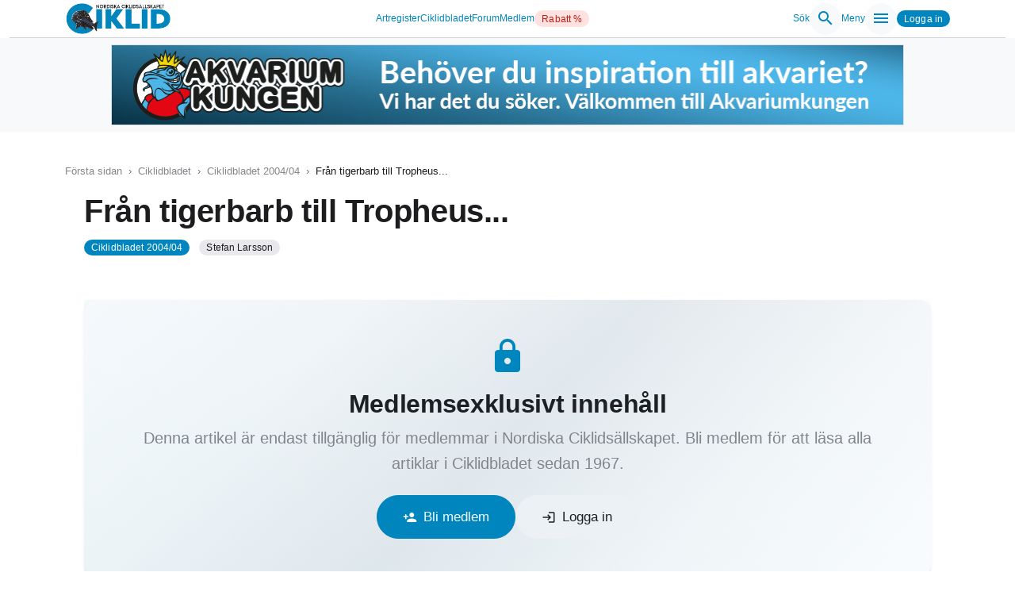

--- FILE ---
content_type: text/html; charset=utf-8
request_url: https://www.ciklid.org/artikelarkiv/cb_artikel_visa.php?nr=200404&lopnr=10
body_size: 4063
content:
<!-- Christian Alfredsson, uppdaterad 20240601 -->
<!DOCTYPE html>
<html lang="sv">
<head>
    <meta charset="utf-8">
    <meta name="viewport" content="width=device-width, initial-scale=1">
    <meta http-equiv="Content-Type" content="text/html; charset=utf-8">
    
    <!-- Favicon -->
    <link rel="shortcut icon" href="/favicon.ico">

    <!-- Material icons -->
    <link href="https://fonts.googleapis.com/icon?family=Material+Icons" rel="stylesheet">

    <!-- Bootstrap 5 CSS -->
    <link href="/ciklid-include/css/bootstrap.min.css" rel="stylesheet">
    
    <!-- Ciklid Custom CSS -->
    <link rel="stylesheet" href="/ciklid-include/css/style.css">
    
    <!-- Ciklid Lightbox CSS -->
    <link rel="stylesheet" href="/ciklid-include/css/ciklid-lightbox.css">
    
    <!-- Leaflet CSS - Lazy loadas när kartan är nära viewport (sätts via $load_leaflet variabel) -->
        
    <!-- Custom CSS (Loaded last to override theme styles) -->
    <link rel="stylesheet" href="/designguide/css/component-library.css?v=1768721721">
</head>
<body class="bg-white">


<div class="container-fluid ciklid-navbar-wrapper">
    <nav class="apple-navbar d-flex align-items-center">
        <div class="container d-flex justify-content-between align-items-center w-100">
        <!-- Logo -->
        <a href="/" class="apple-navbar-logo">
                        <picture>
                <source srcset="/ciklid-include/images/cache/webp/5c7d8cf5938e5ffdf8fb6de625dfd1ee.webp" type="image/webp">
                <img src="/wp-content/uploads/2023/11/NCS-logo-2023_500px.png" alt="Ciklid.org" height="77">
            </picture>
        </a>

        <!-- Desktop Navigation -->
        <ul class="list-unstyled m-0 p-0 d-flex align-items-center gap-4 d-none d-md-flex">
            <li><a href="/artregister">Artregister</a></li>
            <li><a href="/ciklidbladet">Ciklidbladet</a></li>
            <li><a href="https://forum.ciklid.org/">Forum</a></li>
            <li><a href="/medlem">Medlem</a></li>
            <li><a href="https://www.ciklid.org/affarer/rabattaffar/" class="badge bg-danger rounded-pill text-white">Rabatt %</a></li>
        </ul>

        <!-- Desktop Actions -->
        <div class="apple-navbar-actions d-none d-md-flex align-items-center gap-3">
            <a href="/sok/" class="text-decoration-none d-flex align-items-center gap-2" aria-label="Sök">
                Sök
                <div class="bg-light rounded-circle d-flex align-items-center justify-content-center p-2">
                    <span class="material-icons">search</span>
                </div>
            </a>

            <a href="#" class="text-decoration-none d-flex align-items-center gap-2" id="desktop-menu-trigger" aria-label="Meny">
                Meny
                <div class="bg-light rounded-circle d-flex align-items-center justify-content-center p-2">
                    <span class="material-icons">menu</span>
                </div>
            </a>

                            <!-- Logged Out State -->
                <a href="/oauth/?redirect=%2Fartikelarkiv%2Fcb_artikel_visa.php%3Fnr%3D200404%26lopnr%3D10" class="badge bg-primary">Logga in</a>
                    </div>

        <!-- Mobile Actions -->
        <div class="apple-navbar-mobile-actions d-flex d-md-none align-items-center gap-3">
            <a href="/sok/" class="text-decoration-none d-flex align-items-center gap-2" aria-label="Sök">
                <span class="d-none d-md-inline">Sök</span>
                <div class="bg-light rounded-circle d-flex align-items-center justify-content-center p-2">
                    <span class="material-icons">search</span>
                </div>
            </a>
            <a href="#" class="text-decoration-none d-flex align-items-center gap-2" id="mobile-menu-trigger" aria-label="Meny">
                <span class="d-none d-md-inline">Meny</span>
                <div class="bg-light rounded-circle d-flex align-items-center justify-content-center p-2">
                    <span class="material-icons">menu</span>
                </div>
            </a>
                            <a href="/oauth/?redirect=%2Fartikelarkiv%2Fcb_artikel_visa.php%3Fnr%3D200404%26lopnr%3D10" class="badge bg-primary" aria-label="Logga in">Logga in</a>
                    </div>
        </div>
    </nav>
</div>

<!-- Fullscreen Overlay Menu -->
<div class="apple-menu-overlay" id="apple-menu-overlay">
    <div class="apple-menu-content d-flex flex-column">
        <div class="apple-menu-header d-flex justify-content-between align-items-center mb-5 pb-3">
            <span class="h5 mb-0">Meny</span>
            <button class="btn btn-link text-dark p-0" id="menu-close" aria-label="Stäng">
                <span class="material-icons">close</span>
            </button>
        </div>
        <div class="apple-menu-links d-flex flex-column gap-4">
            <a href="https://www.ciklid.org/affarer/rabattaffar/" class="btn btn-danger rounded-pill text-white">Rabatt %</a>
            <a href="/artregister" class="apple-menu-link fs-3 fw-semibold text-dark text-decoration-none">Artregister</a>
            <a href="/ciklidbladet" class="apple-menu-link fs-3 fw-semibold text-dark text-decoration-none">Ciklidbladet</a>
            <a href="https://forum.ciklid.org/" class="apple-menu-link fs-3 fw-semibold text-dark text-decoration-none">Forum</a>
            
            <!-- Submenu: Medlem (tidigare Medlemskap) -->
            <div class="apple-menu-item-has-children">
                <button class="apple-menu-link w-100 text-start d-flex justify-content-between align-items-center bg-transparent border-0 p-0 fs-3 fw-semibold text-dark text-decoration-none" onclick="toggleSubmenu(this)">
                    Medlem <span class="material-icons">expand_more</span>
                </button>
                <div class="apple-submenu d-none ps-3 mt-2 border-start border-2 ms-2">
                    <a href="https://www.ciklid.org/blimedlem/" class="apple-menu-link py-2 d-block text-primary text-decoration-none">Bli medlem</a>
                    <a href="https://www.ciklid.org/medlem/" class="apple-menu-link py-2 d-block text-primary text-decoration-none">Allt om medlemskapet</a>
                    <a href="https://www.ciklid.org/hedersmedlemmar/" class="apple-menu-link py-2 d-block text-primary text-decoration-none">Hedersmedlemmar</a>
                    <a href="https://www.ciklid.org/guldabborren/" class="apple-menu-link py-2 d-block text-primary text-decoration-none">Guldabborren</a>
                    <a href="https://www.ciklid.org/merchandise/" class="apple-menu-link py-2 d-block text-primary text-decoration-none">Merchandise</a>
                </div>
            </div>

            <!-- Submenu: Affärer -->
            <div class="apple-menu-item-has-children">
                <button class="apple-menu-link w-100 text-start d-flex justify-content-between align-items-center bg-transparent border-0 p-0 fs-3 fw-semibold text-dark text-decoration-none" onclick="toggleSubmenu(this)">
                    Affärer <span class="material-icons">expand_more</span>
                </button>
                <div class="apple-submenu d-none ps-3 mt-2 border-start border-2 ms-2">
                    <a href="https://www.ciklid.org/rabattaffar/" class="apple-menu-link py-2 d-block text-primary text-decoration-none">Rabatt % för medlemmar</a>
                    <a href="https://www.ciklid.org/affarer/annonsera-hos-oss/" class="apple-menu-link py-2 d-block text-primary text-decoration-none">Bli affärspartner</a>
                    <a href="https://www.ciklid.org/affarer/annonsera-hos-oss/" class="apple-menu-link py-2 d-block text-primary text-decoration-none">Annonsera hos oss</a>
                </div>
            </div>

            <a href="https://www.ciklid.org/ciklidstammor/" class="apple-menu-link fs-3 fw-semibold text-dark text-decoration-none">Ciklidstämmor</a>
            <a href="https://www.ciklid.org/faq" class="apple-menu-link fs-3 fw-semibold text-dark text-decoration-none">Frågor & svar</a>

            <!-- Submenu: Föreningsinfo -->
            <div class="apple-menu-item-has-children">
                <button class="apple-menu-link w-100 text-start d-flex justify-content-between align-items-center bg-transparent border-0 p-0 fs-3 fw-semibold text-dark text-decoration-none" onclick="toggleSubmenu(this)">
                    Föreningsinfo <span class="material-icons">expand_more</span>
                </button>
                <div class="apple-submenu d-none ps-3 mt-2 border-start border-2 ms-2">
                    <a href="https://www.ciklid.org/stadgar-for-nordiska-ciklidsallskapet/" class="apple-menu-link py-2 d-block text-primary text-decoration-none">Stadgar</a>
                    <a href="https://www.ciklid.org/medlem/nordiska-ciklidsallskapets-stipendier/" class="apple-menu-link py-2 d-block text-primary text-decoration-none">Stipendier</a>
                    <a href="https://www.ciklid.org/foreningsinformation/miljo-samhalle/" class="apple-menu-link py-2 d-block text-primary text-decoration-none">Miljö & Samhälle</a>
                    <a href="https://www.ciklid.org/styrelsen/" class="apple-menu-link py-2 d-block text-primary text-decoration-none">Styrelsen</a>
                    <a href="https://www.ciklid.org/skriva-en-artikel-till-ciklidbladet/" class="apple-menu-link py-2 d-block text-primary text-decoration-none">Skriva artikel</a>
                    <a href="https://www.ciklid.org/om-ciklid-org/gdpr/" class="apple-menu-link py-2 d-block text-primary text-decoration-none">GDPR</a>
                </div>
            </div>

            <a href="https://forum.ciklid.org/" class="apple-menu-link fs-3 fw-semibold text-dark text-decoration-none">Köp & Sälj</a>
            <a href="https://www.ciklid.org/ny-med-ciklider/" class="apple-menu-link fs-3 fw-semibold text-dark text-decoration-none">Ny med Ciklider</a>
            <a href="https://www.ciklid.org/vaxter/" class="apple-menu-link fs-3 fw-semibold text-dark text-decoration-none">Växter</a>
        </div>
        <div class="apple-menu-footer mt-4">
                            <a href="/oauth/?redirect=%2Fartikelarkiv%2Fcb_artikel_visa.php%3Fnr%3D200404%26lopnr%3D10" class="btn btn-primary w-100">Logga in</a>
                    </div>
    </div>
</div>


<!-- Bootstrap 5 JavaScript Bundle -->
<script src="/ciklid-include/js/bootstrap.bundle.min.js"></script>

<!-- Ciklid Lightbox JavaScript -->
<script src="/ciklid-include/js/ciklid-lightbox.js"></script>

<!-- Navigation JavaScript - Laddas asynkront -->
<script src="/ciklid-include/js/navigation.js" defer></script>

<div class="container-fluid text-center bg-light w-100">
    <div class="container bg-light">
                <div class="row bg-light">
                    <div class="col bg-light">
                        <div class="p-2 text-center bg-light">
                            <a href="http://www.akvariumkungen.se/" target="_blank" rel="noopener noreferrer">
                                <img src="/banners/banner_38de67e78fe2c1c2.png" 
                                     alt="Akvariekungen" 
                                     title="Akvariekungen" 
                                     class="img-fluid border"
                                     width="1000"
                                     height="150"
                                     loading="lazy">
                            </a>
                        </div>
                    </div>
                </div>
            </div></div>

<div class="container mt-4">

    <title>Från tigerbarb till Tropheus... - Ciklidbladet 2004/04 | Nordiska Ciklidsällskapet</title>
    <meta name="description" content="Jag är en hängiven akvarist och har varit det sedan någon gång på tidiga 90-talet. Intresset för hobbyn fanns där långt tidigare egentligen, men...">
    <meta property="og:title" content="Från tigerbarb till Tropheus...">
    <meta property="og:description" content="Jag är en hängiven akvarist och har varit det sedan någon gång på tidiga 90-talet. Intresset för hobbyn fanns där långt tidigare egentligen, men...">
    <meta property="og:type" content="article">
    <meta property="article:author" content="Stefan Larsson">
    <meta property="article:published_time" content="202004-04-01">

    <!-- Brödsmulor för navigering -->
    <nav aria-label="breadcrumb" class="py-3">
        <ol class="breadcrumb">
            <li class="breadcrumb-item"><a href="/">Första sidan</a></li>
            <li class="breadcrumb-item"><a href="/artikelarkiv">Ciklidbladet</a></li>
            <li class="breadcrumb-item"><a href="/artikelarkiv/cb_artikel_nummer.php?nr=200404">Ciklidbladet 2004/04</a></li>
            <li class="breadcrumb-item active" aria-current="page">Från tigerbarb till Tropheus...</li>
        </ol>
    </nav>

    <!-- Hero-sektion -->
    <div class="container px-3 px-lg-4 mb-4 mb-lg-5">
        <h1>Från tigerbarb till Tropheus...</h1>
        <div class="mb-3 mb-lg-4">
            <span class="badge bg-primary me-2 mb-2">Ciklidbladet 2004/04</span>
                        <span class="badge bg-secondary mb-2">Stefan Larsson</span>
                    </div>
    </div>

    <div class="container px-3 px-lg-4">
                    <div class="row g-2 g-lg-3 mb-4 mb-lg-5">
                <div class="col-12">
                    <div class="card border-0 shadow-sm bg-gradient-to-right">
                        <div class="card-body p-4 p-lg-5 text-center">
                            <span class="material-icons text-primary icon-2xl mb-3 d-block">lock</span>
                            <h2>Medlemsexklusivt innehåll</h2>
                            <p class="lead mb-3 mb-lg-4">
                                Denna artikel är endast tillgänglig för medlemmar i Nordiska Ciklidsällskapet. 
                                Bli medlem för att läsa alla artiklar i Ciklidbladet sedan 1967.
                            </p>
                            <div class="d-flex flex-wrap gap-2 gap-lg-3 justify-content-center">
                                <a href="https://www.ciklid.org/blimedlem/" class="btn btn-primary btn-lg">
                                    <span class="material-icons icon-md me-2">person_add</span>Bli medlem
                                </a>
                                <a href="/oauth/?redirect=%2Fartikelarkiv%2Fcb_artikel_visa.php%3Fnr%3D200404%26lopnr%3D10" class="btn btn-secondary btn-lg">
                                    <span class="material-icons icon-md me-2">login</span>Logga in
                                </a>
                            </div>
                        </div>
                    </div>
                </div>
            </div>
            
        <!-- Relaterade länkar -->
        <div class="mb-4 mb-lg-5">
            <h2>Relaterade länkar</h2>
            <ul class="list-unstyled">
                <li class="mb-2">
                    <a href="/artikelarkiv/cb_artikel_nummer.php?nr=200404" class="text-decoration-none">
                        Alla artiklar i detta nummer
                    </a>
                </li>
                                <li class="mb-2">
                    <a href="/artikelarkiv/cb_alla.php?forfattare=Stefan+Larsson" class="text-decoration-none">
                        Fler artiklar av Stefan Larsson                    </a>
                </li>
                                <li class="mb-2">
                    <a href="/artikelarkiv" class="text-decoration-none">
                        Hela artikelarkivet
                    </a>
                </li>
            </ul>
        </div>
    </div>

    <footer class="apple-footer">
    <div class="container apple-footer-content">
        <div class="row">
            <div class="col-md-4 mb-4">
                <h5>Nordiska Ciklidsällskapet</h5>
                <p class="text-muted small">
                    Nordiska Ciklidsällskapet är en ideell förening grundad 1967 för nordiska akvarister med intresse för ciklider. Föreningen ger ut medlemstidningen Ciklidbladet fyra gånger per år med artbeskrivningar, skötseltips och aktuell forskning. Medlemmarna träffas på årsmötet och utbyter erfarenheter om skötsel och avel av ciklider.
                </p>
            </div>
            <div class="col-md-4 mb-4">
                <h5 class="text-dark mb-3">Kontakt</h5>
                <div class="text-muted small">
                    <div class="mb-3">
                        <div class="fw-bold mb-1">
                            <a href="mailto:redaktor@ciklid.org" class="text-decoration-none text-muted">Bidra till Ciklidbladet: redaktor@ciklid.org</a>
                        </div>
                        <div class="small">Skicka in artiklar, artbeskrivningar eller frågor om tidningen</div>
                    </div>
                    <div class="mb-3">
                        <div class="fw-bold mb-1">
                            <a href="mailto:medlem@ciklid.org" class="text-decoration-none text-muted">Medlemskap: medlem@ciklid.org</a>
                        </div>
                        <div class="small">Frågor om medlemskap och prenumeration</div>
                    </div>
                    <div class="mb-3">
                        <div class="fw-bold mb-1">
                            <a href="mailto:webmaster@ciklid.org" class="text-decoration-none text-muted">Webben: webmaster@ciklid.org</a>
                        </div>
                        <div class="small">Tekniska frågor om webbplatsen</div>
                    </div>
                </div>
            </div>
            <div class="col-md-4 mb-4">
                <h5>Följ oss</h5>
                <div class="d-flex gap-3">
                    <a href="https://www.facebook.com/groups/131670247918/" target="_blank" class="text-muted"><span class="material-icons">facebook</span></a>
                    <a href="https://www.instagram.com/ncs_nordiska_ciklidsallskapet/" target="_blank" class="text-muted"><span class="material-icons">photo_camera</span></a>
                    <a href="https://www.youtube.com/channel/UCX0zAGwVKm7xbyv8yDX1KbQ" target="_blank" class="text-muted"><span class="material-icons">play_circle</span></a>
                </div>
            </div>
        </div>
    </div>
    <div class="container">
        <div class="pt-4 text-center text-muted small">
            <p>&copy; 2026 Nordiska Ciklidsällskapet. Sponsrad av <a href="https://glesys.se/" class="text-muted">Glesys</a>.</p>
        </div>
    </div>
</footer>


<!-- JavaScript - Laddas i slutet för att inte blockera rendering -->
<!-- jQuery 3.7.1 - Lokal fil, defer för att inte blockera rendering -->
<script src="/ciklid-include/js/jquery-3.7.1.min.js" defer></script>
<!-- Leaflet CSS & JS - Lazy loadas när kartan är nära viewport (sätts via $load_leaflet variabel) -->
<script src="/ciklid-include/js/bootstrap.bundle.min.js" defer></script>
<!-- bootstrap-slider.js kräver jQuery, så den måste vänta på jQuery -->
<script src="/ciklid-include/js/bootstrap-slider.js" defer></script>
<script src="/ciklid-include/js/ciklid-lightbox.js" defer></script>
</body>
</html>

--- FILE ---
content_type: text/css
request_url: https://www.ciklid.org/ciklid-include/css/ciklid-lightbox.css
body_size: 520
content:
/**
 * Ciklid Lightbox - Enkel lightbox styling
 */

.ciklid-lightbox {
    display: none;
    position: fixed;
    top: 0;
    left: 0;
    width: 100%;
    height: 100%;
    z-index: 10000;
    align-items: center;
    justify-content: center;
}

.ciklid-lightbox.active {
    display: flex;
}

.ciklid-lightbox-backdrop {
    position: absolute;
    top: 0;
    left: 0;
    width: 100%;
    height: 100%;
    background-color: rgba(0, 0, 0, 0.9);
    cursor: pointer;
}

.ciklid-lightbox-content {
    position: relative;
    max-width: 90%;
    max-height: 90%;
    z-index: 1;
}

.ciklid-lightbox-image {
    max-width: 100%;
    max-height: 90vh;
    height: auto;
    display: block;
    box-shadow: 0 4px 20px rgba(0, 0, 0, 0.5);
}

.ciklid-lightbox-close {
    position: absolute;
    top: -40px;
    right: 0;
    background: rgba(255, 255, 255, 0.9);
    border: none;
    border-radius: 50%;
    width: 40px;
    height: 40px;
    display: flex;
    align-items: center;
    justify-content: center;
    cursor: pointer;
    padding: 0;
    transition: background-color 0.2s;
}

.ciklid-lightbox-close:hover {
    background: rgba(255, 255, 255, 1);
}

.ciklid-lightbox-close .material-icons {
    color: #333;
    font-size: 24px;
}

/* Responsiv design */
@media (max-width: 768px) {
    .ciklid-lightbox-close {
        top: 10px;
        right: 10px;
        width: 36px;
        height: 36px;
    }

    .ciklid-lightbox-close .material-icons {
        font-size: 20px;
    }
}



--- FILE ---
content_type: text/javascript
request_url: https://www.ciklid.org/ciklid-include/js/ciklid-lightbox.js
body_size: 2990
content:
/**
 * Ciklid Lightbox - Enkel lightbox för bilder
 * Visar bilder stora med ett kryss för att stänga
 */

(function() {
    'use strict';

    // Skapa lightbox-strukturen om den inte finns
    function createLightbox() {
        if (document.getElementById('ciklid-lightbox')) {
            return;
        }

        const lightbox = document.createElement('div');
        lightbox.id = 'ciklid-lightbox';
        lightbox.className = 'ciklid-lightbox';
        lightbox.innerHTML = `
            <div class="ciklid-lightbox-backdrop"></div>
            <div class="ciklid-lightbox-content">
                <button class="ciklid-lightbox-close" aria-label="Stäng">
                    <span class="material-icons">close</span>
                </button>
                <img class="ciklid-lightbox-image" src="" alt="">
            </div>
        `;
        document.body.appendChild(lightbox);

        const backdrop = lightbox.querySelector('.ciklid-lightbox-backdrop');
        const closeBtn = lightbox.querySelector('.ciklid-lightbox-close');
        const image = lightbox.querySelector('.ciklid-lightbox-image');

        // Stäng lightbox när man klickar på bakgrunden eller krysset
        backdrop.addEventListener('click', closeLightbox);
        closeBtn.addEventListener('click', closeLightbox);

        // Stäng med Escape-tangent
        document.addEventListener('keydown', function(e) {
            if (e.key === 'Escape' && lightbox.classList.contains('active')) {
                closeLightbox();
            }
        });
    }

    function openLightbox(imageSrc, imageAlt) {
        const lightbox = document.getElementById('ciklid-lightbox');
        const image = lightbox.querySelector('.ciklid-lightbox-image');
        
        image.src = imageSrc;
        image.alt = imageAlt || '';
        
        lightbox.classList.add('active');
        document.body.style.overflow = 'hidden'; // Förhindra scroll på bakgrunden
    }

    function closeLightbox() {
        const lightbox = document.getElementById('ciklid-lightbox');
        if (lightbox) {
            lightbox.classList.remove('active');
            document.body.style.overflow = ''; // Återställ scroll
        }
    }

    // Hantera klick på länkar med data-featherlight="image" eller data-toggle="lightbox"
    document.addEventListener('click', function(e) {
        let target = e.target.closest('a[data-featherlight="image"], a[data-toggle="lightbox"]');
        
        if (target) {
            e.preventDefault();
            const imageSrc = target.getAttribute('href');
            const img = target.querySelector('img');
            const imageAlt = img ? img.getAttribute('alt') : '';
            
            createLightbox();
            openLightbox(imageSrc, imageAlt);
        }
    });

    // Exponera funktioner globalt om man behöver använda dem direkt
    window.ciklidLightbox = {
        open: openLightbox,
        close: closeLightbox
    };
})();

